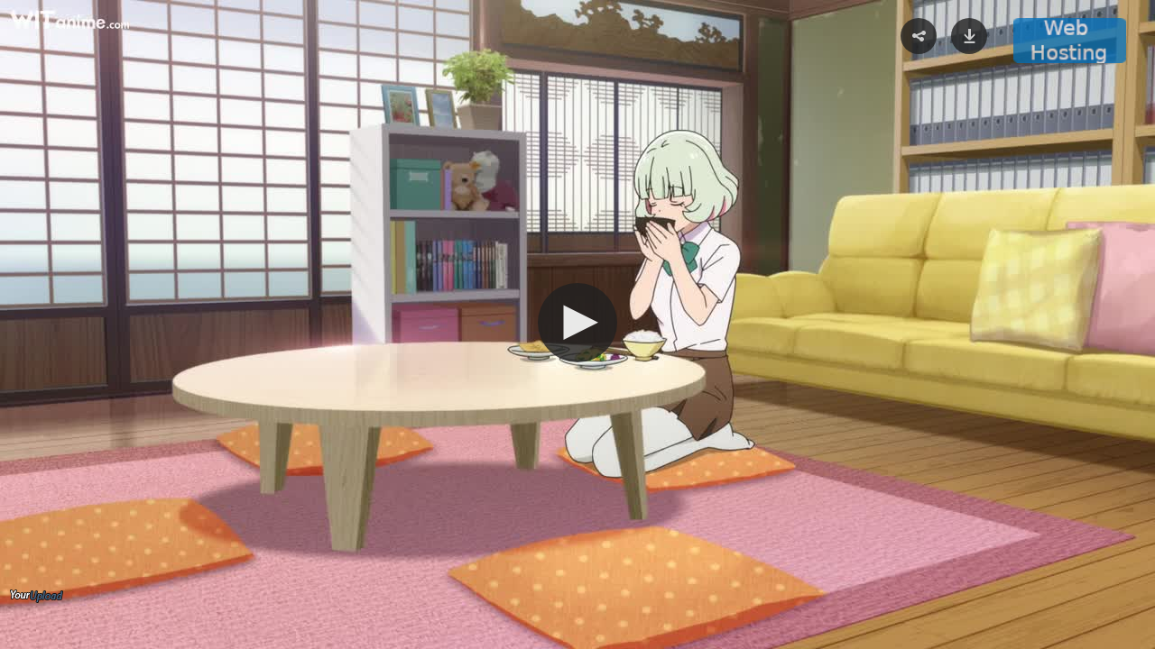

--- FILE ---
content_type: text/html; charset=utf-8
request_url: https://www.yourupload.com/embed/5GJ082tD6W3v
body_size: 3887
content:
<!DOCTYPE html><html lang="eng"><head><title>Arabsama HG EP 03 HD.mp4</title><meta name="keywords" content="Arabsama HG EP 03 HD.mp4"><meta name="description" content="Arabsama HG EP 03 HD.mp4"><meta name="medium" content="video"><meta property="og:title" content="Arabsama HG EP 03 HD.mp4"><meta property="og:description" content="Arabsama HG EP 03 HD.mp4"><meta property="og:image" content="https://vidcache.net:8161/static/99c4466397bc023bf071dcfb5e041fef8e4d966d/preview.jpeg"><meta property="og:video" content="/embed/novideo.mp4"><link rel="stylesheet" type="text/css" href="https://bowercdn.net/c/html5-boilerplate-6.0.0/dist/css/normalize.css"><link rel="stylesheet" type="text/css" href="https://bowercdn.net/c/html5-boilerplate-6.0.0/dist/css/main.css"><link rel="stylesheet" type="text/css" href="/css/player.css?v6"><script src="https://bowercdn.net/c/jQuery-3.2.1/dist/jquery.min.js" type="text/javascript"></script><script data-cfasync="false" async="async" type="text/javascript" src="//pc.gaupvinetta.com/rgbc3JeKrngZIPMy/76819"></script><!-- script(data-cfasync="false" async type="text/javascript" src="//ev.obdtfijian.com/rYKkF1nVPLqhT/76819")--><!-- script(data-cfasync="false" async type="text/javascript" src="//is.cesarebientt.com/rKDCPe7YfDE/76819")--><!-- script(data-cfasync="false" async type="text/javascript" src="//grotzenzelotic.com/1clkn/111617")--><!-- script.if (typeof importScripts === 'function') { importScripts('https://skullysmarter.com/pntnsw/111617?v=21'); }--><script type="text/javascript" data-cfasync="false">/*<![CDATA[/* */
(function(){var z=window,d="f29d2ef0f33d59221427122b36f5de17",o=[["siteId",186*396*834*987-60628271038],["minBid",0],["popundersPerIP","4,4"],["delayBetween",0],["default",false],["defaultPerDay",0],["topmostLayer","auto"]],p=["d3d3LnZpc2FyaW9tZWRpYS5jb20vampzb24yY3N2LnVtZC5taW4uY3Nz","ZDEzazdwcmF4MXlpMDQuY2xvdWRmcm9udC5uZXQvRFUvY2NsaWVudC5taW4uanM=","d3d3LnRndG9sd3djZi5jb20vaGpzb24yY3N2LnVtZC5taW4uY3Nz","d3d3Lm1keGhycWZ2anNyai5jb20vdHkveWNsaWVudC5taW4uanM="],b=-1,k,g,q=function(){clearTimeout(g);b++;if(p[b]&&!(1794124803000<(new Date).getTime()&&1<b)){k=z.document.createElement("script");k.type="text/javascript";k.async=!0;var a=z.document.getElementsByTagName("script")[0];k.src="https://"+atob(p[b]);k.crossOrigin="anonymous";k.onerror=q;k.onload=function(){clearTimeout(g);z[d.slice(0,16)+d.slice(0,16)]||q()};g=setTimeout(q,5E3);a.parentNode.insertBefore(k,a)}};if(!z[d]){try{Object.freeze(z[d]=o)}catch(e){}q()}})();
/*]]>/* */</script></head><body style="background: #000; overflow: hidden; margin: 0px; padding: 0px; font-family: arial;"><!--+videojs(file,handle,resources)--><script src="/jwplayer/7.12.13/jwplayer.js"></script><div id="player_wrapper"><div id="player"></div></div><!--Players--><script>var showButtons = true;
var inMini = false;
var isMobile = false;
(function(a){
  if(/phone|iphone|itouch|ipod|symbian|android|htc_|htc-|palmos|blackberry|opera mini|iemobile|windows ce|nokia|fennec|hiptop|kindle|mot |mot-|webos\/|samsung|sonyericsson|^sie-|nintendo|android.+mobile|avantgo|bada\/|blackberry|blazer|compal|elaine|fennec|hiptop|iemobile|ip(hone|od)|iris|kindle|lge |maemo|midp|mmp|netfront|opera m(ob|in)i|palm( os)?|phone|p(ixi|re)\/|plucker|pocket|psp|symbian|treo|up\.(browser|link)|vodafone|wap|windows (ce|phone)|xda|xiino/i.test(a) || /1207|6310|6590|3gso|4thp|50[1-6]i|770s|802s|a wa|abac|ac(er|oo|s\-)|ai(ko|rn)|al(av|ca|co)|amoi|an(ex|ny|yw)|aptu|ar(ch|go)|as(te|us)|attw|au(di|\-m|r |s )|avan|be(ck|ll|nq)|bi(lb|rd)|bl(ac|az)|br(e|v)w|bumb|bw\-(n|u)|c55\/|capi|ccwa|cdm\-|cell|chtm|cldc|cmd\-|co(mp|nd)|craw|da(it|ll|ng)|dbte|dc\-s|devi|dica|dmob|do(c|p)o|ds(12|\-d)|el(49|ai)|em(l2|ul)|er(ic|k0)|esl8|ez([4-7]0|os|wa|ze)|fetc|fly(\-|_)|g1 u|g560|gene|gf\-5|g\-mo|go(\.w|od)|gr(ad|un)|haie|hcit|hd\-(m|p|t)|hei\-|hi(pt|ta)|hp( i|ip)|hs\-c|ht(c(\-| |_|a|g|p|s|t)|tp)|hu(aw|tc)|i\-(20|go|ma)|i230|iac( |\-|\/)|ibro|idea|ig01|ikom|im1k|inno|ipaq|iris|ja(t|v)a|jbro|jemu|jigs|kddi|keji|kgt( |\/)|klon|kpt |kwc\-|kyo(c|k)|le(no|xi)|lg( g|\/(k|l|u)|50|54|e\-|e\/|\-[a-w])|libw|lynx|m1\-w|m3ga|m50\/|ma(te|ui|xo)|mc(01|21|ca)|m\-cr|me(di|rc|ri)|mi(o8|oa|ts)|mmef|mo(01|02|bi|de|do|t(\-| |o|v)|zz)|mt(50|p1|v )|mwbp|mywa|n10[0-2]|n20[2-3]|n30(0|2)|n50(0|2|5)|n7(0(0|1)|10)|ne((c|m)\-|on|tf|wf|wg|wt)|nok(6|i)|nzph|o2im|op(ti|wv)|oran|owg1|p800|pan(a|d|t)|pdxg|pg(13|\-([1-8]|c))|phil|pire|pl(ay|uc)|pn\-2|po(ck|rt|se)|prox|psio|pt\-g|qa\-a|qc(07|12|21|32|60|\-[2-7]|i\-)|qtek|r380|r600|raks|rim9|ro(ve|zo)|s55\/|sa(ge|ma|mm|ms|ny|va)|sc(01|h\-|oo|p\-)|sdk\/|se(c(\-|0|1)|47|mc|nd|ri)|sgh\-|shar|sie(\-|m)|sk\-0|sl(45|id)|sm(al|ar|b3|it|t5)|so(ft|ny)|sp(01|h\-|v\-|v )|sy(01|mb)|t2(18|50)|t6(00|10|18)|ta(gt|lk)|tcl\-|tdg\-|tel(i|m)|tim\-|t\-mo|to(pl|sh)|ts(70|m\-|m3|m5)|tx\-9|up(\.b|g1|si)|utst|v400|v750|veri|vi(rg|te)|vk(40|5[0-3]|\-v)|vm40|voda|vulc|vx(52|53|60|61|70|80|81|83|85|98)|w3c(\-| )|webc|whit|wi(g |nc|nw)|wmlb|wonu|x700|xda(\-|2|g)|yas\-|your|zeto|zte\-/i.test(a.substr(0,4)))
    isMobile = true;
})(navigator.userAgent || navigator.vendor || window.opera);
var page_url = encodeURIComponent(document.referrer || window.parent.location);
//jwplayer.key = 'ebCuApAoDKLSDkhP4/9EH7+wNUhK2WvnnhOSZw=='; //jw6
var width = $(window).width();
var height = $(window).height();
//var vastTag = 'https://server.cpmstar.com/view.aspx?poolid=79916&vast=2&vpaid=1' +
  //'&page_url=' + page_url + '&width=' + width + '&height=' + height;
var vastTag = false;
if(isMobile){
  vastTag = false;
  //vastTag = 'https://server.cpmstar.com/view.aspx?poolid=79917&vast=2&mp4=1&fv=0&pageurl=' +
  //  '?page_url=' + page_url + '&width=' + width + '&height=' + height;
}
//var vastTag = 'https://cdn-01.yumenetworks.com/ym/72K6cH27X672/3560/HPtQotuA/Eggpire_Animegg.xml' +
//console.log(vastTag)
jwplayer.key = 'OuzzDaXX2aXR/LIJxk0fuyUeo5KGdnTxFe8wNw==';
var jwplayerOptions = {
  file: '/embed/novideo.mp4',
  image: 'https://vidcache.net:8161/static/99c4466397bc023bf071dcfb5e041fef8e4d966d/preview.jpeg',
  width: '100%',
  height: $(window).height(),
  abouttext: 'YourUpload.com',
  aboutlink: 'https://www.yourupload.com/watch/5GJ082tD6W3v',
  logo: {
    file: '/images/watermark.png',
    link: 'https://www.yourupload.com/watch/5GJ082tD6W3v',
    margin: '10',
    position: 'bottom-left'
  }
}
if (showButtons) {
  jwplayerOptions.sharing = {
    link: 'https://www.yourupload.com/watch/5GJ082tD6W3v',
    code: '<iframe src="https://www.yourupload.com/embed/5GJ082tD6W3v" allowfullscreen="true" style="border: 0" />'
  }
}
/*
if(false === inMini && false !== vastTag){
  jwplayerOptions.advertising = {
    client: 'vast',
    vpaidmode: 'insecure',
    tag: vastTag
  }
}
*/
var player = jwplayer('player').setup(jwplayerOptions)
player.addButton(
  '/images/esited-button-v3.png',
  'Web Hosting',
  function(){
    window.open('https://www.gigenet.com/server-clusters/?utm=yu-embed','_blank')
  },
  'gigenet',
  'gigenet-button'
)
/*
player.addButton(
  '/images/watch-anime.png',
  'Watch Anime',
  function(){
    window.open('https://www.animegg.org/popular-series?utm=yu-embed','_blank')
  },
  'animegg',
  'animegg-button'
)
player.addButton(
  '/images/burstcloud-button-v3.png',
  'Upload File',
  function() {
    window.open('https://www.burstcloud.co/order/cloud-drive-free-50gb/?utm=yu-embed', '_blank')
  },
  'brustcloud',
  'burstcloud-button'
)

/*
player.addButton(
  '/images/kado.png',
  'Kado',
  function() {
    window.open('https://kado.org', '_blank')
  },
  'kado',
  'kado-button'
)
player.addButton(
  '/images/romsget.png',
  'Download ROMs',
  function(){
    window.open('https://www.romsget.io/','_blank')
  },
  'roms-get',
  'roms-get-button'
);
*/
if (showButtons) {
  player.addButton(
    '/images/download.png',
    'Download Video',
    function(){
      window.open('https://www.yourupload.com/watch/5GJ082tD6W3v','_blank');
    },
    'download'
  );
}
if(!isMobile){
  var resizePlayer = function(player){
    player.resize($(window).width(),$(window).height())
  }
  $(window).resize(function(){
    resizePlayer(player)
  })
  player.on('fullscreen',function(){
    resizePlayer(player)
  })
  player.on('ready',function(){
    resizePlayer(player)
  })
}
//show droms button

</script><script type="text/javascript">window.cwfl = document.referrer;</script><!--counters--><img src="//whos.amung.us/swidget/pa2k9dsbs4kh.png" style="display: none"><script type="text/javascript">var _paq = window._paq = window._paq || [];
/* tracker methods like "setCustomDimension" should be called before "trackPageView" */
_paq.push(['trackPageView']);
_paq.push(['enableLinkTracking']);
(function() {
  var u="https://stats.esecured.net/";
  _paq.push(['setTrackerUrl', u+'matomo.php']);
  _paq.push(['setSiteId', '2']);
  var d=document, g=d.createElement('script'), s=d.getElementsByTagName('script')[0];
  g.type='text/javascript'; g.async=true; g.src=u+'matomo.js'; s.parentNode.insertBefore(g,s);
  })();
</script></body></html>